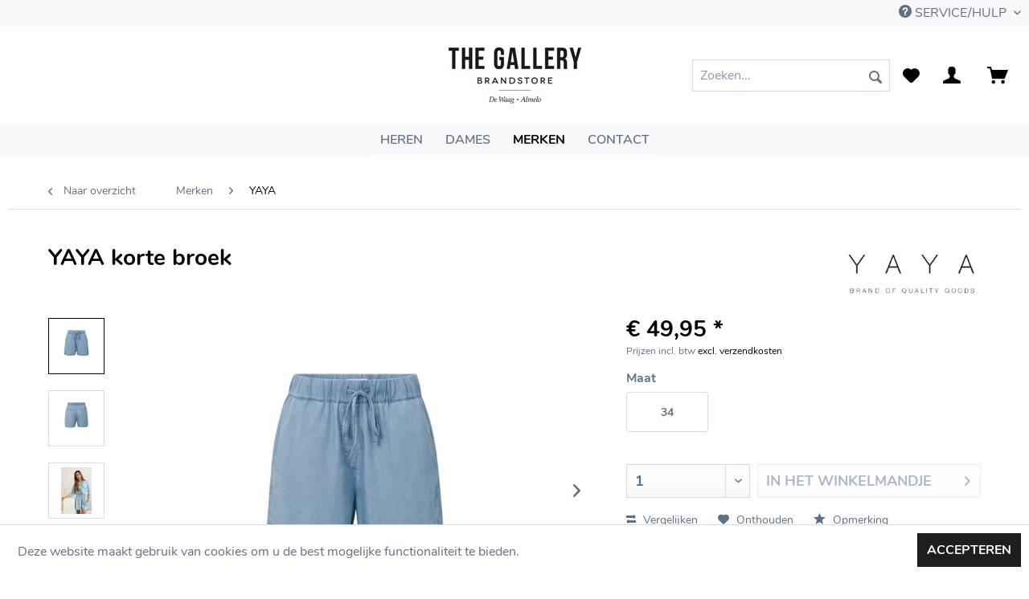

--- FILE ---
content_type: text/html; charset=UTF-8
request_url: https://www.thegallerybrandstore.nl/merken/yaya/15696/yaya-korte-broek
body_size: 11403
content:
<!DOCTYPE html> <html class="no-js" lang="nl-NL" itemscope="itemscope" itemtype="https://schema.org/WebPage"> <head> <meta charset="utf-8"><script>window.dataLayer = window.dataLayer || [];</script><script>window.dataLayer.push({"ecommerce":{"detail":{"actionField":{"list":"YAYA"},"products":[{"name":"YAYA korte broek","id":"010415560106","price":"49.95","brand":"yaya","category":"YAYA","variant":""}]},"currencyCode":"EUR"},"google_tag_params":{"ecomm_pagetype":"product","ecomm_prodid":"010415560106"}});</script><!-- WbmTagManager -->
<script>
var googleTagManagerFunction = function(w,d,s,l,i) {
    w[l]=w[l]||[];
    w[l].push({'gtm.start':new Date().getTime(),event:'gtm.js'});
    var f=d.getElementsByTagName(s)[0],j=d.createElement(s),dl=l!='dataLayer'?'&l='+l:'';
    j.async=true;
    j.src='https://www.googletagmanager.com/gtm.js?id='+i+dl+'';
    f.parentNode.insertBefore(j,f);
};

setTimeout(() => {
    googleTagManagerFunction(window,document,'script','dataLayer','GTM-WHBSK5F');
}, 3000);
</script>
<!-- End WbmTagManager --> <meta name="author" content="" /> <meta name="robots" content="index,follow" /> <meta name="revisit-after" content="15 days" /> <meta name="keywords" content="een, met, Wijde, onze, 100%, van, gemaakt, look, complete, voor, blouse, matchende, zakken, combineer, cambray, en, trekkoord, taille, elastieken, ontworpen" /> <meta name="description" content="Wijde cambray short die is ontworpen met een elastieken taille, trekkoord en zakken, combineer met onze matchende blouse voor een complete look, gema…" /> <meta property="og:type" content="product" /> <meta property="og:site_name" content="thegallerybrandstore.nl" /> <meta property="og:url" content="https://www.thegallerybrandstore.nl/merken/yaya/15696/yaya-korte-broek" /> <meta property="og:title" content="YAYA korte broek" /> <meta property="og:description" content="Wijde cambray short die is ontworpen met een elastieken taille, trekkoord en zakken, combineer met onze matchende blouse voor een complete look,…" /> <meta property="og:image" content="https://www.thegallerybrandstore.nl/media/image/A1vRqkHeLU6DWcG.jpg" /> <meta property="product:brand" content="yaya" /> <meta property="product:price" content="49.95" /> <meta property="product:product_link" content="https://www.thegallerybrandstore.nl/merken/yaya/15696/yaya-korte-broek" /> <meta name="twitter:card" content="product" /> <meta name="twitter:site" content="thegallerybrandstore.nl" /> <meta name="twitter:title" content="YAYA korte broek" /> <meta name="twitter:description" content="Wijde cambray short die is ontworpen met een elastieken taille, trekkoord en zakken, combineer met onze matchende blouse voor een complete look,…" /> <meta name="twitter:image" content="https://www.thegallerybrandstore.nl/media/image/A1vRqkHeLU6DWcG.jpg" /> <meta itemprop="copyrightHolder" content="thegallerybrandstore.nl" /> <meta itemprop="copyrightYear" content="2019" /> <meta itemprop="isFamilyFriendly" content="True" /> <meta itemprop="image" content="https://www.thegallerybrandstore.nl/media/image/logo-the-gallery-brandstore.jpg" /> <meta name="viewport" content="width=device-width, initial-scale=1.0"> <meta name="mobile-web-app-capable" content="yes"> <meta name="apple-mobile-web-app-title" content="thegallerybrandstore.nl"> <meta name="apple-mobile-web-app-capable" content="yes"> <meta name="apple-mobile-web-app-status-bar-style" content="default"> <link rel="apple-touch-icon-precomposed" href="/themes/Frontend/Responsive/frontend/_public/src/img/apple-touch-icon-precomposed.png"> <link rel="shortcut icon" href="https://www.thegallerybrandstore.nl/media/image/favicon-galleryalmelo.png"> <meta name="msapplication-navbutton-color" content="#000000" /> <meta name="application-name" content="thegallerybrandstore.nl" /> <meta name="msapplication-starturl" content="https://www.thegallerybrandstore.nl/" /> <meta name="msapplication-window" content="width=1024;height=768" /> <meta name="msapplication-TileImage" content="/themes/Frontend/Responsive/frontend/_public/src/img/win-tile-image.png"> <meta name="msapplication-TileColor" content="#000000"> <meta name="theme-color" content="#000000" /> <link rel="canonical" href="https://www.thegallerybrandstore.nl/merken/yaya/15696/yaya-korte-broek" /> <title itemprop="name">YAYA 01-321018-404 | thegallerybrandstore.nl</title> <link href="/web/cache/1663832925_4a2a425439a15bbf1f23ef84069c6a2e.css" media="all" rel="stylesheet" type="text/css" /> <style> .product--box .product--badges .badge--discount { display: none; } </style> <meta name="google-site-verification" content="1SBoM2tfjOb5w-ur6K_jy6otOLt19dJA2yGBc4cddzo" /> </head> <body class="is--ctl-detail is--act-index" ><!-- WbmTagManager (noscript) -->
<noscript><iframe src="https://www.googletagmanager.com/ns.html?id=GTM-WHBSK5F"
            height="0" width="0" style="display:none;visibility:hidden"></iframe></noscript>
<!-- End WbmTagManager (noscript) --> <div class="page-wrap"> <noscript class="noscript-main"> <div class="alert is--warning"> <div class="alert--icon"> <i class="icon--element icon--warning"></i> </div> <div class="alert--content"> Om thegallerybrandstore.nl in zijn geheel goed te kunnen gebruiken, raden wij aan om Javascript in uw browser te activeren. </div> </div> </noscript> <header class="header-main"> <div class="top-bar"> <div class="container block-group"> <nav class="top-bar--navigation block" role="menubar">   <div class="navigation--entry entry--compare is--hidden" role="menuitem" aria-haspopup="true" data-drop-down-menu="true">   </div> <div class="navigation--entry entry--service has--drop-down" role="menuitem" aria-haspopup="true" data-drop-down-menu="true"> <i class="icon--service"></i> Service/hulp <ul class="service--list is--rounded" role="menu"> <li class="service--entry" role="menuitem"> <a class="service--link" href="https://www.thegallerybrandstore.nl/stel-uw-vraag" title="Contact" target="_parent"> Contact </a> </li> <li class="service--entry" role="menuitem"> <a class="service--link" href="https://www.thegallerybrandstore.nl/verzenden" title="Verzenden" > Verzenden </a> </li> <li class="service--entry" role="menuitem"> <a class="service--link" href="https://www.thegallerybrandstore.nl/retourneren" title="Retourneren" > Retourneren </a> </li> </ul> </div> </nav> </div> </div> <div class="container header--navigation"> <div class="logo-main block-group" role="banner"> <div class="logo--shop block"> <a class="logo--link" href="https://www.thegallerybrandstore.nl/" title="thegallerybrandstore.nl - Naar de startpagina gaan"> <picture> <source srcset="https://www.thegallerybrandstore.nl/media/image/logo-the-gallery-brandstore.jpg" media="(min-width: 78.75em)"> <source srcset="https://www.thegallerybrandstore.nl/media/image/logo-the-gallery-brandstore.jpg" media="(min-width: 64em)"> <source srcset="https://www.thegallerybrandstore.nl/media/image/logo-the-gallery-brandstore.jpg" media="(min-width: 48em)"> <img srcset="https://www.thegallerybrandstore.nl/media/image/logo-the-gallery-brandstore.jpg" alt="thegallerybrandstore.nl - Naar de startpagina gaan" /> </picture> </a> </div> </div> <nav class="shop--navigation block-group"> <ul class="navigation--list block-group" role="menubar"> <li class="navigation--entry entry--menu-left" role="menuitem"> <a class="entry--link entry--trigger btn is--icon-left" href="#offcanvas--left" data-offcanvas="true" data-offCanvasSelector=".sidebar-main"> <i class="icon--menu"></i> Menu </a> </li> <li class="navigation--entry entry--search" role="menuitem" data-search="true" aria-haspopup="true"> <a class="btn entry--link entry--trigger" href="#show-hide--search" title="Toon / zoekopdracht sluiten"> <i class="icon--search"></i> <span class="search--display">Zoeken</span> </a> <form action="/search" method="get" class="main-search--form"> <input type="search" name="sSearch" aria-label="Zoeken..." class="main-search--field" autocomplete="off" autocapitalize="off" placeholder="Zoeken..." maxlength="30" /> <button type="submit" class="main-search--button" aria-label="Zoeken"> <i class="icon--search"></i> <span class="main-search--text">Zoeken</span> </button> <div class="form--ajax-loader">&nbsp;</div> </form> <div class="main-search--results"></div> </li>  <li class="navigation--entry entry--notepad" role="menuitem"> <a href="https://www.thegallerybrandstore.nl/note" title="Verlanglijstje" class="btn is--link"> <i class="icon--heart"></i> </a> </li> <li class="navigation--entry entry--account with-slt" role="menuitem" data-offcanvas="true" data-offCanvasSelector=".account--dropdown-navigation"> <a href="https://www.thegallerybrandstore.nl/account" title="Mijn account" class="btn is--link is--icon-left entry--link account--link"> <i class="icon--account"></i> </a> <div class="account--dropdown-navigation"> <div class="navigation--smartphone"> <div class="entry--close-off-canvas"> <a href="#close-account-menu" class="account--close-off-canvas" title="Menu sluiten"> Menu sluiten <i class="icon--arrow-right"></i> </a> </div> </div> <div class="account--menu is--rounded is--personalized"> <span class="navigation--headline"> Mijn account </span> <div class="account--menu-container"> <ul class="sidebar--navigation navigation--list is--level0 show--active-items"> <li class="navigation--entry"> <span class="navigation--signin"> <a href="https://www.thegallerybrandstore.nl/account#hide-registration" class="blocked--link btn is--primary navigation--signin-btn" data-collapseTarget="#registration" data-action="close"> Inloggen </a> <span class="navigation--register"> of <a href="https://www.thegallerybrandstore.nl/account#show-registration" class="blocked--link" data-collapseTarget="#registration" data-action="open"> registreren </a> </span> </span> </li> <li class="navigation--entry"> <a href="https://www.thegallerybrandstore.nl/account" title="Mijn account" class="navigation--link"> Mijn account </a> </li> <li class="navigation--entry"> <a href="https://www.thegallerybrandstore.nl/account/profile" title="Profiel" class="navigation--link" rel="nofollow"> Profiel </a> </li> <li class="navigation--entry"> <a href="https://www.thegallerybrandstore.nl/address/index/sidebar/" title="Adressen" class="navigation--link" rel="nofollow"> Adressen </a> </li> <li class="navigation--entry"> <a href="https://www.thegallerybrandstore.nl/account/payment" title="Betaalwijze wijzigen" class="navigation--link" rel="nofollow"> Betaalwijze wijzigen </a> </li> <li class="navigation--entry"> <a href="https://www.thegallerybrandstore.nl/account/orders" title="Mijn bestellingen" class="navigation--link" rel="nofollow"> Mijn bestellingen </a> </li> <li class="navigation--entry"> <a href="https://www.thegallerybrandstore.nl/account/downloads" title="Mijn directe downloads" class="navigation--link" rel="nofollow"> Mijn directe downloads </a> </li> <li class="navigation--entry"> <a href="https://www.thegallerybrandstore.nl/note" title="Verlanglijst" class="navigation--link" rel="nofollow"> Verlanglijst </a> </li> </ul> </div> </div> </div> </li> <li class="navigation--entry entry--cart" role="menuitem"> <a class="btn is--link is--icon-left cart--link" href="https://www.thegallerybrandstore.nl/checkout/cart" title="Winkelmandje"> <span class="cart--display"> Winkelmandje </span> <span class="badge is--primary is--minimal cart--quantity is--hidden">0</span> <i class="icon--basket"></i> </a> <div class="ajax-loader">&nbsp;</div> </li>  </ul> </nav> <div class="container--ajax-cart" data-collapse-cart="true" data-displayMode="offcanvas"></div> </div> </header> <nav class="navigation-main"> <div class="container" data-menu-scroller="true" data-listSelector=".navigation--list.container" data-viewPortSelector=".navigation--list-wrapper"> <div class="navigation--list-wrapper"> <ul class="navigation--list is-loading container js-navigation-list" role="menubar" itemscope="itemscope" itemtype="http://schema.org/SiteNavigationElement"> <li class="navigation--entry is-loading" role="menuitem"><a class="navigation--link js-navigation-link" href="https://www.thegallerybrandstore.nl/heren/" title="Heren" itemprop="url"><span itemprop="name">Heren</span></a></li><li class="navigation--entry is-loading" role="menuitem"><a class="navigation--link js-navigation-link" href="https://www.thegallerybrandstore.nl/dames/" title="Dames" itemprop="url"><span itemprop="name">Dames</span></a></li><li class="navigation--entry is-loading is--active" role="menuitem"><a class="navigation--link js-navigation-link is--active" href="https://www.thegallerybrandstore.nl/merken/" title="Merken" itemprop="url"><span itemprop="name">Merken</span></a></li><li class="navigation--entry is-loading" role="menuitem"><a class="navigation--link js-navigation-link" href="https://www.thegallerybrandstore.nl/contact/" title="Contact" itemprop="url"><span itemprop="name">Contact</span></a></li> </ul> </div> <div class="advanced-menu" data-advanced-menu="true" data-hoverDelay="250"> <div class="menu--container"> <div class="content--wrapper has--content has--teaser"> <ul class="menu--list menu--level-0 columns--2" style="width: 50%;"> <li class="menu--list-item item--level-0" style="width: 100%"> <a href="https://www.thegallerybrandstore.nl/heren/jassen/" class="menu--list-item-link" title="Jassen">Jassen</a> </li> <li class="menu--list-item item--level-0" style="width: 100%"> <a href="https://www.thegallerybrandstore.nl/heren/colberts/" class="menu--list-item-link" title="Colberts">Colberts</a> </li> <li class="menu--list-item item--level-0" style="width: 100%"> <a href="https://www.thegallerybrandstore.nl/heren/gilets/" class="menu--list-item-link" title="Gilets">Gilets</a> </li> <li class="menu--list-item item--level-0" style="width: 100%"> <a href="https://www.thegallerybrandstore.nl/heren/broeken/" class="menu--list-item-link" title="Broeken">Broeken</a> </li> <li class="menu--list-item item--level-0" style="width: 100%"> <a href="https://www.thegallerybrandstore.nl/heren/jeans/" class="menu--list-item-link" title="Jeans">Jeans</a> </li> <li class="menu--list-item item--level-0" style="width: 100%"> <a href="https://www.thegallerybrandstore.nl/heren/truien-vesten/" class="menu--list-item-link" title="Truien &amp; vesten">Truien & vesten</a> </li> <li class="menu--list-item item--level-0" style="width: 100%"> <a href="https://www.thegallerybrandstore.nl/heren/overhemden/" class="menu--list-item-link" title="Overhemden">Overhemden</a> </li> <li class="menu--list-item item--level-0" style="width: 100%"> <a href="https://www.thegallerybrandstore.nl/heren/polo-s/" class="menu--list-item-link" title="Polo&#039;s">Polo's</a> </li> <li class="menu--list-item item--level-0" style="width: 100%"> <a href="https://www.thegallerybrandstore.nl/heren/t-shirts/" class="menu--list-item-link" title="T-shirts">T-shirts</a> </li> <li class="menu--list-item item--level-0" style="width: 100%"> <a href="https://www.thegallerybrandstore.nl/heren/korte-broeken/" class="menu--list-item-link" title="Korte broeken">Korte broeken</a> </li> <li class="menu--list-item item--level-0" style="width: 100%"> <a href="https://www.thegallerybrandstore.nl/heren/zwembroeken/" class="menu--list-item-link" title="Zwembroeken">Zwembroeken</a> </li> <li class="menu--list-item item--level-0" style="width: 100%"> <a href="https://www.thegallerybrandstore.nl/heren/accessoires/" class="menu--list-item-link" title="Accessoires">Accessoires</a> </li> <li class="menu--list-item item--level-0" style="width: 100%"> <a href="https://www.thegallerybrandstore.nl/heren/schoenen/" class="menu--list-item-link" title="Schoenen">Schoenen</a> </li> <li class="menu--list-item item--level-0" style="width: 100%"> <a href="https://www.thegallerybrandstore.nl/heren/ondergoed/" class="menu--list-item-link" title="Ondergoed">Ondergoed</a> </li> </ul> <div class="menu--delimiter" style="right: 50%;"></div> <div class="menu--teaser" style="width: 50%;"> <div class="teaser--headline">Herenkleding kopen bij The Gallery Brandstore in Almelo</div> </div> </div> </div> <div class="menu--container"> <div class="content--wrapper has--content has--teaser"> <ul class="menu--list menu--level-0 columns--2" style="width: 50%;"> <li class="menu--list-item item--level-0" style="width: 100%"> <a href="https://www.thegallerybrandstore.nl/dames/jumpsuit/" class="menu--list-item-link" title="Jumpsuit">Jumpsuit</a> </li> <li class="menu--list-item item--level-0" style="width: 100%"> <a href="https://www.thegallerybrandstore.nl/dames/gilet/" class="menu--list-item-link" title="Gilet">Gilet</a> </li> <li class="menu--list-item item--level-0" style="width: 100%"> <a href="https://www.thegallerybrandstore.nl/dames/blazers/" class="menu--list-item-link" title="Blazers">Blazers</a> </li> <li class="menu--list-item item--level-0" style="width: 100%"> <a href="https://www.thegallerybrandstore.nl/dames/blouses-en-tunieken/" class="menu--list-item-link" title="Blouses en tunieken">Blouses en tunieken</a> </li> <li class="menu--list-item item--level-0" style="width: 100%"> <a href="https://www.thegallerybrandstore.nl/dames/t-shirts-en-tops/" class="menu--list-item-link" title="T-shirts en tops">T-shirts en tops</a> </li> <li class="menu--list-item item--level-0" style="width: 100%"> <a href="https://www.thegallerybrandstore.nl/dames/truien-en-vesten/" class="menu--list-item-link" title="Truien en vesten">Truien en vesten</a> </li> <li class="menu--list-item item--level-0" style="width: 100%"> <a href="https://www.thegallerybrandstore.nl/dames/broeken/" class="menu--list-item-link" title="Broeken">Broeken</a> </li> <li class="menu--list-item item--level-0" style="width: 100%"> <a href="https://www.thegallerybrandstore.nl/dames/korte-broeken/" class="menu--list-item-link" title="Korte broeken">Korte broeken</a> </li> <li class="menu--list-item item--level-0" style="width: 100%"> <a href="https://www.thegallerybrandstore.nl/dames/rokken/" class="menu--list-item-link" title="Rokken">Rokken</a> </li> <li class="menu--list-item item--level-0" style="width: 100%"> <a href="https://www.thegallerybrandstore.nl/dames/jassen/" class="menu--list-item-link" title="Jassen">Jassen</a> </li> <li class="menu--list-item item--level-0" style="width: 100%"> <a href="https://www.thegallerybrandstore.nl/dames/jeans/" class="menu--list-item-link" title="Jeans">Jeans</a> </li> <li class="menu--list-item item--level-0" style="width: 100%"> <a href="https://www.thegallerybrandstore.nl/dames/jurken/" class="menu--list-item-link" title="Jurken">Jurken</a> </li> <li class="menu--list-item item--level-0" style="width: 100%"> <a href="https://www.thegallerybrandstore.nl/dames/schoenen/" class="menu--list-item-link" title="Schoenen">Schoenen</a> </li> <li class="menu--list-item item--level-0" style="width: 100%"> <a href="https://www.thegallerybrandstore.nl/dames/accessoires/" class="menu--list-item-link" title="Accessoires">Accessoires</a> </li> </ul> <div class="menu--delimiter" style="right: 50%;"></div> <div class="menu--teaser" style="width: 50%;"> <div class="teaser--headline">Dameskleding kopen bij The Gallery Brandstore in Almelo</div> </div> </div> </div> <div class="menu--container"> <div class="content--wrapper has--content has--teaser"> <ul class="menu--list menu--level-0 columns--2" style="width: 50%;"> <li class="menu--list-item item--level-0" style="width: 100%"> <a href="https://www.thegallerybrandstore.nl/merken/neo-noir/" class="menu--list-item-link" title="Neo Noir">Neo Noir</a> </li> <li class="menu--list-item item--level-0" style="width: 100%"> <a href="https://www.thegallerybrandstore.nl/merken/by-bar/" class="menu--list-item-link" title="By-bar">By-bar</a> </li> <li class="menu--list-item item--level-0" style="width: 100%"> <a href="https://www.thegallerybrandstore.nl/merken/rino-pelle/" class="menu--list-item-link" title="Rino &amp; Pelle">Rino & Pelle</a> </li> <li class="menu--list-item item--level-0" style="width: 100%"> <a href="https://www.thegallerybrandstore.nl/merken/aaiko/" class="menu--list-item-link" title="Aaiko">Aaiko</a> </li> <li class="menu--list-item item--level-0" style="width: 100%"> <a href="https://www.thegallerybrandstore.nl/merken/airforce/" class="menu--list-item-link" title="Airforce">Airforce</a> </li> <li class="menu--list-item item--level-0" style="width: 100%"> <a href="https://www.thegallerybrandstore.nl/merken/butcher-of-blue/" class="menu--list-item-link" title="Butcher of Blue">Butcher of Blue</a> </li> <li class="menu--list-item item--level-0" style="width: 100%"> <a href="https://www.thegallerybrandstore.nl/merken/calvin-klein/" class="menu--list-item-link" title="Calvin Klein">Calvin Klein</a> </li> <li class="menu--list-item item--level-0" style="width: 100%"> <a href="https://www.thegallerybrandstore.nl/merken/co-couture/" class="menu--list-item-link" title="Co`Couture">Co`Couture</a> </li> <li class="menu--list-item item--level-0" style="width: 100%"> <a href="https://www.thegallerybrandstore.nl/merken/copenhagen-muse/" class="menu--list-item-link" title="Copenhagen Muse">Copenhagen Muse</a> </li> <li class="menu--list-item item--level-0" style="width: 100%"> <a href="https://www.thegallerybrandstore.nl/merken/denham/" class="menu--list-item-link" title="Denham">Denham</a> </li> <li class="menu--list-item item--level-0" style="width: 100%"> <a href="https://www.thegallerybrandstore.nl/merken/freebird/" class="menu--list-item-link" title="Freebird">Freebird</a> </li> <li class="menu--list-item item--level-0" style="width: 100%"> <a href="https://www.thegallerybrandstore.nl/merken/genti/" class="menu--list-item-link" title="Genti">Genti</a> </li> <li class="menu--list-item item--level-0" style="width: 100%"> <a href="https://www.thegallerybrandstore.nl/merken/harper-yve/" class="menu--list-item-link" title="Harper &amp; Yve">Harper & Yve</a> </li> <li class="menu--list-item item--level-0" style="width: 100%"> <a href="https://www.thegallerybrandstore.nl/merken/hugo-boss/" class="menu--list-item-link" title="Hugo Boss">Hugo Boss</a> </li> <li class="menu--list-item item--level-0" style="width: 100%"> <a href="https://www.thegallerybrandstore.nl/merken/lacoste/" class="menu--list-item-link" title="Lacoste">Lacoste</a> </li> <li class="menu--list-item item--level-0" style="width: 100%"> <a href="https://www.thegallerybrandstore.nl/merken/nukus/" class="menu--list-item-link" title="Nukus">Nukus</a> </li> <li class="menu--list-item item--level-0" style="width: 100%"> <a href="https://www.thegallerybrandstore.nl/merken/profuomo/" class="menu--list-item-link" title="Profuomo">Profuomo</a> </li> <li class="menu--list-item item--level-0" style="width: 100%"> <a href="https://www.thegallerybrandstore.nl/merken/plain/" class="menu--list-item-link" title="Plain">Plain</a> </li> <li class="menu--list-item item--level-0" style="width: 100%"> <a href="https://www.thegallerybrandstore.nl/merken/reset/" class="menu--list-item-link" title="Reset">Reset</a> </li> <li class="menu--list-item item--level-0" style="width: 100%"> <a href="https://www.thegallerybrandstore.nl/merken/replay/" class="menu--list-item-link" title="Replay">Replay</a> </li> <li class="menu--list-item item--level-0" style="width: 100%"> <a href="https://www.thegallerybrandstore.nl/merken/secrid/" class="menu--list-item-link" title="Secrid">Secrid</a> </li> <li class="menu--list-item item--level-0" style="width: 100%"> <a href="https://www.thegallerybrandstore.nl/merken/seven-dials/" class="menu--list-item-link" title="Seven Dials">Seven Dials</a> </li> <li class="menu--list-item item--level-0" style="width: 100%"> <a href="https://www.thegallerybrandstore.nl/merken/studio-amaya/" class="menu--list-item-link" title="Studio Amaya">Studio Amaya</a> </li> <li class="menu--list-item item--level-0" style="width: 100%"> <a href="https://www.thegallerybrandstore.nl/merken/sisterspoint/" class="menu--list-item-link" title="Sisterspoint">Sisterspoint</a> </li> <li class="menu--list-item item--level-0" style="width: 100%"> <a href="https://www.thegallerybrandstore.nl/merken/tommy-hilfiger/" class="menu--list-item-link" title="Tommy Hilfiger">Tommy Hilfiger</a> </li> <li class="menu--list-item item--level-0" style="width: 100%"> <a href="https://www.thegallerybrandstore.nl/merken/woolrich/" class="menu--list-item-link" title="Woolrich">Woolrich</a> </li> <li class="menu--list-item item--level-0" style="width: 100%"> <a href="https://www.thegallerybrandstore.nl/merken/yaya/" class="menu--list-item-link" title="YAYA">YAYA</a> </li> </ul> <div class="menu--delimiter" style="right: 50%;"></div> <div class="menu--teaser" style="width: 50%;"> <div class="teaser--headline">De mooiste merkkleding in Almelo bij The Gallery Brandstore</div> <div class="teaser--text"> Bij ons zijn de mooiste merkkleding beschikbaar, denk aan merken zoals: Aaiko, Hugo Boss, Lacoste, Lyle &amp; Scott, Replay, Tommy Hilfiger enzovoorts. Voor de meest hippe kleding in Almelo ben je bij ons aan het juiste adres. The Gallery... <a class="teaser--text-link" href="https://www.thegallerybrandstore.nl/merken/" aria-label="lees meer" title="lees meer"> lees meer </a> </div> </div> </div> </div> <div class="menu--container"> </div> </div> </div> </nav> <section class="content-main container block-group"> <nav class="content--breadcrumb block"> <a class="breadcrumb--button breadcrumb--link" href="https://www.thegallerybrandstore.nl/merken/yaya/" title="Naar overzicht"> <i class="icon--arrow-left"></i> <span class="breadcrumb--title">Naar overzicht</span> </a> <ul class="breadcrumb--list" role="menu" itemscope itemtype="https://schema.org/BreadcrumbList"> <li role="menuitem" class="breadcrumb--entry" itemprop="itemListElement" itemscope itemtype="https://schema.org/ListItem"> <a class="breadcrumb--link" href="https://www.thegallerybrandstore.nl/merken/" title="Merken" itemprop="item"> <link itemprop="url" href="https://www.thegallerybrandstore.nl/merken/" /> <span class="breadcrumb--title" itemprop="name">Merken</span> </a> <meta itemprop="position" content="0" /> </li> <li role="none" class="breadcrumb--separator"> <i class="icon--arrow-right"></i> </li> <li role="menuitem" class="breadcrumb--entry is--active" itemprop="itemListElement" itemscope itemtype="https://schema.org/ListItem"> <a class="breadcrumb--link" href="https://www.thegallerybrandstore.nl/merken/yaya/" title="YAYA" itemprop="item"> <link itemprop="url" href="https://www.thegallerybrandstore.nl/merken/yaya/" /> <span class="breadcrumb--title" itemprop="name">YAYA</span> </a> <meta itemprop="position" content="1" /> </li> </ul> </nav> <nav class="product--navigation"> <a href="#" class="navigation--link link--prev"> <div class="link--prev-button"> <span class="link--prev-inner">Vorige</span> </div> <div class="image--wrapper"> <div class="image--container"></div> </div> </a> <a href="#" class="navigation--link link--next"> <div class="link--next-button"> <span class="link--next-inner">Volgende</span> </div> <div class="image--wrapper"> <div class="image--container"></div> </div> </a> </nav> <div class="content-main--inner"> <aside class="sidebar-main off-canvas"> <div class="navigation--smartphone"> <ul class="navigation--list "> <li class="navigation--entry entry--close-off-canvas"> <a href="#close-categories-menu" title="Menu sluiten" class="navigation--link"> Menu sluiten <i class="icon--arrow-right"></i> </a> </li> </ul> <div class="mobile--switches">   </div> </div> <div class="sidebar--categories-wrapper" data-subcategory-nav="true" data-mainCategoryId="6" data-categoryId="60" data-fetchUrl="/widgets/listing/getCategory/categoryId/60"> <div class="categories--headline navigation--headline"> Categorieën </div> <div class="sidebar--categories-navigation"> <ul class="sidebar--navigation categories--navigation navigation--list is--drop-down is--level0 is--rounded" role="menu"> <li class="navigation--entry has--sub-children" role="menuitem"> <a class="navigation--link link--go-forward" href="https://www.thegallerybrandstore.nl/heren/" data-categoryId="13" data-fetchUrl="/widgets/listing/getCategory/categoryId/13" title="Heren" > Heren <span class="is--icon-right"> <i class="icon--arrow-right"></i> </span> </a> </li> <li class="navigation--entry has--sub-children" role="menuitem"> <a class="navigation--link link--go-forward" href="https://www.thegallerybrandstore.nl/dames/" data-categoryId="14" data-fetchUrl="/widgets/listing/getCategory/categoryId/14" title="Dames" > Dames <span class="is--icon-right"> <i class="icon--arrow-right"></i> </span> </a> </li> <li class="navigation--entry is--active has--sub-categories has--sub-children" role="menuitem"> <a class="navigation--link is--active has--sub-categories link--go-forward" href="https://www.thegallerybrandstore.nl/merken/" data-categoryId="15" data-fetchUrl="/widgets/listing/getCategory/categoryId/15" title="Merken" > Merken <span class="is--icon-right"> <i class="icon--arrow-right"></i> </span> </a> <ul class="sidebar--navigation categories--navigation navigation--list is--level1 is--rounded" role="menu"> <li class="navigation--entry" role="menuitem"> <a class="navigation--link" href="https://www.thegallerybrandstore.nl/merken/neo-noir/" data-categoryId="215" data-fetchUrl="/widgets/listing/getCategory/categoryId/215" title="Neo Noir" > Neo Noir </a> </li> <li class="navigation--entry" role="menuitem"> <a class="navigation--link" href="https://www.thegallerybrandstore.nl/merken/by-bar/" data-categoryId="216" data-fetchUrl="/widgets/listing/getCategory/categoryId/216" title="By-bar" > By-bar </a> </li> <li class="navigation--entry" role="menuitem"> <a class="navigation--link" href="https://www.thegallerybrandstore.nl/merken/rino-pelle/" data-categoryId="219" data-fetchUrl="/widgets/listing/getCategory/categoryId/219" title="Rino &amp; Pelle" > Rino & Pelle </a> </li> <li class="navigation--entry" role="menuitem"> <a class="navigation--link" href="https://www.thegallerybrandstore.nl/merken/aaiko/" data-categoryId="220" data-fetchUrl="/widgets/listing/getCategory/categoryId/220" title="Aaiko" > Aaiko </a> </li> <li class="navigation--entry" role="menuitem"> <a class="navigation--link" href="https://www.thegallerybrandstore.nl/merken/airforce/" data-categoryId="155" data-fetchUrl="/widgets/listing/getCategory/categoryId/155" title="Airforce" > Airforce </a> </li> <li class="navigation--entry" role="menuitem"> <a class="navigation--link" href="https://www.thegallerybrandstore.nl/merken/butcher-of-blue/" data-categoryId="198" data-fetchUrl="/widgets/listing/getCategory/categoryId/198" title="Butcher of Blue" > Butcher of Blue </a> </li> <li class="navigation--entry" role="menuitem"> <a class="navigation--link" href="https://www.thegallerybrandstore.nl/merken/calvin-klein/" data-categoryId="179" data-fetchUrl="/widgets/listing/getCategory/categoryId/179" title="Calvin Klein" > Calvin Klein </a> </li> <li class="navigation--entry" role="menuitem"> <a class="navigation--link" href="https://www.thegallerybrandstore.nl/merken/co-couture/" data-categoryId="187" data-fetchUrl="/widgets/listing/getCategory/categoryId/187" title="Co`Couture" > Co`Couture </a> </li> <li class="navigation--entry" role="menuitem"> <a class="navigation--link" href="https://www.thegallerybrandstore.nl/merken/copenhagen-muse/" data-categoryId="208" data-fetchUrl="/widgets/listing/getCategory/categoryId/208" title="Copenhagen Muse" > Copenhagen Muse </a> </li> <li class="navigation--entry" role="menuitem"> <a class="navigation--link" href="https://www.thegallerybrandstore.nl/merken/denham/" data-categoryId="127" data-fetchUrl="/widgets/listing/getCategory/categoryId/127" title="Denham" > Denham </a> </li> <li class="navigation--entry" role="menuitem"> <a class="navigation--link" href="https://www.thegallerybrandstore.nl/merken/freebird/" data-categoryId="62" data-fetchUrl="/widgets/listing/getCategory/categoryId/62" title="Freebird" > Freebird </a> </li> <li class="navigation--entry" role="menuitem"> <a class="navigation--link" href="https://www.thegallerybrandstore.nl/merken/genti/" data-categoryId="212" data-fetchUrl="/widgets/listing/getCategory/categoryId/212" title="Genti" > Genti </a> </li> <li class="navigation--entry" role="menuitem"> <a class="navigation--link" href="https://www.thegallerybrandstore.nl/merken/harper-yve/" data-categoryId="138" data-fetchUrl="/widgets/listing/getCategory/categoryId/138" title="Harper &amp; Yve" > Harper & Yve </a> </li> <li class="navigation--entry" role="menuitem"> <a class="navigation--link" href="https://www.thegallerybrandstore.nl/merken/hugo-boss/" data-categoryId="91" data-fetchUrl="/widgets/listing/getCategory/categoryId/91" title="Hugo Boss" > Hugo Boss </a> </li> <li class="navigation--entry" role="menuitem"> <a class="navigation--link" href="https://www.thegallerybrandstore.nl/merken/lacoste/" data-categoryId="97" data-fetchUrl="/widgets/listing/getCategory/categoryId/97" title="Lacoste" > Lacoste </a> </li> <li class="navigation--entry" role="menuitem"> <a class="navigation--link" href="https://www.thegallerybrandstore.nl/merken/nukus/" data-categoryId="173" data-fetchUrl="/widgets/listing/getCategory/categoryId/173" title="Nukus" > Nukus </a> </li> <li class="navigation--entry" role="menuitem"> <a class="navigation--link" href="https://www.thegallerybrandstore.nl/merken/profuomo/" data-categoryId="197" data-fetchUrl="/widgets/listing/getCategory/categoryId/197" title="Profuomo" > Profuomo </a> </li> <li class="navigation--entry" role="menuitem"> <a class="navigation--link" href="https://www.thegallerybrandstore.nl/merken/plain/" data-categoryId="104" data-fetchUrl="/widgets/listing/getCategory/categoryId/104" title="Plain" > Plain </a> </li> <li class="navigation--entry" role="menuitem"> <a class="navigation--link" href="https://www.thegallerybrandstore.nl/merken/reset/" data-categoryId="83" data-fetchUrl="/widgets/listing/getCategory/categoryId/83" title="Reset" > Reset </a> </li> <li class="navigation--entry" role="menuitem"> <a class="navigation--link" href="https://www.thegallerybrandstore.nl/merken/replay/" data-categoryId="130" data-fetchUrl="/widgets/listing/getCategory/categoryId/130" title="Replay" > Replay </a> </li> <li class="navigation--entry" role="menuitem"> <a class="navigation--link" href="https://www.thegallerybrandstore.nl/merken/secrid/" data-categoryId="112" data-fetchUrl="/widgets/listing/getCategory/categoryId/112" title="Secrid" > Secrid </a> </li> <li class="navigation--entry" role="menuitem"> <a class="navigation--link" href="https://www.thegallerybrandstore.nl/merken/seven-dials/" data-categoryId="131" data-fetchUrl="/widgets/listing/getCategory/categoryId/131" title="Seven Dials" > Seven Dials </a> </li> <li class="navigation--entry" role="menuitem"> <a class="navigation--link" href="https://www.thegallerybrandstore.nl/merken/studio-amaya/" data-categoryId="201" data-fetchUrl="/widgets/listing/getCategory/categoryId/201" title="Studio Amaya" > Studio Amaya </a> </li> <li class="navigation--entry" role="menuitem"> <a class="navigation--link" href="https://www.thegallerybrandstore.nl/merken/sisterspoint/" data-categoryId="124" data-fetchUrl="/widgets/listing/getCategory/categoryId/124" title="Sisterspoint" > Sisterspoint </a> </li> <li class="navigation--entry" role="menuitem"> <a class="navigation--link" href="https://www.thegallerybrandstore.nl/merken/tommy-hilfiger/" data-categoryId="63" data-fetchUrl="/widgets/listing/getCategory/categoryId/63" title="Tommy Hilfiger" > Tommy Hilfiger </a> </li> <li class="navigation--entry" role="menuitem"> <a class="navigation--link" href="https://www.thegallerybrandstore.nl/merken/woolrich/" data-categoryId="114" data-fetchUrl="/widgets/listing/getCategory/categoryId/114" title="Woolrich" > Woolrich </a> </li> <li class="navigation--entry is--active" role="menuitem"> <a class="navigation--link is--active" href="https://www.thegallerybrandstore.nl/merken/yaya/" data-categoryId="60" data-fetchUrl="/widgets/listing/getCategory/categoryId/60" title="YAYA" > YAYA </a> </li> </ul> </li> <li class="navigation--entry" role="menuitem"> <a class="navigation--link" href="https://www.thegallerybrandstore.nl/contact/" data-categoryId="16" data-fetchUrl="/widgets/listing/getCategory/categoryId/16" title="Contact" > Contact </a> </li> </ul> </div> <div class="shop-sites--container is--rounded"> <div class="shop-sites--headline navigation--headline"> Informatie </div> <ul class="shop-sites--navigation sidebar--navigation navigation--list is--drop-down is--level0" role="menu"> <li class="navigation--entry" role="menuitem"> <a class="navigation--link" href="https://www.thegallerybrandstore.nl/stel-uw-vraag" title="Contact" data-categoryId="1" data-fetchUrl="/widgets/listing/getCustomPage/pageId/1" target="_parent"> Contact </a> </li> <li class="navigation--entry" role="menuitem"> <a class="navigation--link" href="https://www.thegallerybrandstore.nl/verzenden" title="Verzenden" data-categoryId="5" data-fetchUrl="/widgets/listing/getCustomPage/pageId/5" > Verzenden </a> </li> <li class="navigation--entry" role="menuitem"> <a class="navigation--link" href="https://www.thegallerybrandstore.nl/retourneren" title="Retourneren" data-categoryId="2" data-fetchUrl="/widgets/listing/getCustomPage/pageId/2" > Retourneren </a> </li> </ul> </div> </div> </aside> <div class="content--wrapper"> <div class="content product--details" itemscope itemtype="https://schema.org/Product" data-product-navigation="/widgets/listing/productNavigation" data-category-id="60" data-main-ordernumber="010415560106" data-ajax-wishlist="true" data-compare-ajax="true" data-ajax-variants-container="true"> <header class="product--header"> <div class="product--info"> <h1 class="product--title" itemprop="name"> YAYA korte broek </h1> <meta itemprop="image" content="https://www.thegallerybrandstore.nl/media/image/A2pGWvNrlo0cbV7.jpg"/> <meta itemprop="image" content="https://www.thegallerybrandstore.nl/media/image/A3FUDh0A9xPrM6w.jpg"/> <meta itemprop="gtin13" content="8719784688503"/> <div class="product--supplier"> <a href="https://www.thegallerybrandstore.nl/yaya/" title="Meer artikelen van " class="product--supplier-link"> <img src="https://www.thegallerybrandstore.nl/media/image/logo-yaya.jpg" alt="yaya"> </a> </div> <div class="product--rating-container"> <a href="#product--publish-comment" class="product--rating-link" rel="nofollow" title="Beoordeling schrijven"> <span class="product--rating"> </span> </a> </div> </div> </header> <div class="product--detail-upper block-group"> <div class="product--image-container image-slider product--image-zoom" data-image-slider="true" data-image-gallery="true" data-maxZoom="0" data-thumbnails=".image--thumbnails" > <div class="image--thumbnails image-slider--thumbnails"> <div class="image-slider--thumbnails-slide"> <a href="https://www.thegallerybrandstore.nl/media/image/A1vRqkHeLU6DWcG.jpg" title="Voorvertoning: YAYA korte broek" class="thumbnail--link is--active"> <img srcset="https://www.thegallerybrandstore.nl/media/image/thumbnail/A1vRqkHeLU6DWcG_200x200.jpg, https://www.thegallerybrandstore.nl/media/image/thumbnail/A1vRqkHeLU6DWcG_200x200@2x.jpg 2x" alt="Voorvertoning: YAYA korte broek" title="Voorvertoning: YAYA korte broek" class="thumbnail--image" /> </a> <a href="https://www.thegallerybrandstore.nl/media/image/A2pGWvNrlo0cbV7.jpg" title="Voorvertoning: YAYA korte broek" class="thumbnail--link"> <img srcset="https://www.thegallerybrandstore.nl/media/image/thumbnail/A2pGWvNrlo0cbV7_200x200.jpg, https://www.thegallerybrandstore.nl/media/image/thumbnail/A2pGWvNrlo0cbV7_200x200@2x.jpg 2x" alt="Voorvertoning: YAYA korte broek" title="Voorvertoning: YAYA korte broek" class="thumbnail--image" /> </a> <a href="https://www.thegallerybrandstore.nl/media/image/A3FUDh0A9xPrM6w.jpg" title="Voorvertoning: YAYA korte broek" class="thumbnail--link"> <img srcset="https://www.thegallerybrandstore.nl/media/image/thumbnail/A3FUDh0A9xPrM6w_200x200.jpg, https://www.thegallerybrandstore.nl/media/image/thumbnail/A3FUDh0A9xPrM6w_200x200@2x.jpg 2x" alt="Voorvertoning: YAYA korte broek" title="Voorvertoning: YAYA korte broek" class="thumbnail--image" /> </a> </div> </div> <div class="image-slider--container"> <div class="image-slider--slide"> <div class="image--box image-slider--item"> <span class="image--element" data-img-large="https://www.thegallerybrandstore.nl/media/image/thumbnail/A1vRqkHeLU6DWcG_1280x1280.jpg" data-img-small="https://www.thegallerybrandstore.nl/media/image/thumbnail/A1vRqkHeLU6DWcG_200x200.jpg" data-img-original="https://www.thegallerybrandstore.nl/media/image/A1vRqkHeLU6DWcG.jpg" data-alt="YAYA korte broek"> <span class="image--media"> <img srcset="https://www.thegallerybrandstore.nl/media/image/thumbnail/A1vRqkHeLU6DWcG_600x600.jpg, https://www.thegallerybrandstore.nl/media/image/thumbnail/A1vRqkHeLU6DWcG_600x600@2x.jpg 2x" src="https://www.thegallerybrandstore.nl/media/image/thumbnail/A1vRqkHeLU6DWcG_600x600.jpg" alt="YAYA korte broek" itemprop="image" /> </span> </span> </div> <div class="image--box image-slider--item"> <span class="image--element" data-img-large="https://www.thegallerybrandstore.nl/media/image/thumbnail/A2pGWvNrlo0cbV7_1280x1280.jpg" data-img-small="https://www.thegallerybrandstore.nl/media/image/thumbnail/A2pGWvNrlo0cbV7_200x200.jpg" data-img-original="https://www.thegallerybrandstore.nl/media/image/A2pGWvNrlo0cbV7.jpg" data-alt="YAYA korte broek"> <span class="image--media"> <img srcset="https://www.thegallerybrandstore.nl/media/image/thumbnail/A2pGWvNrlo0cbV7_600x600.jpg, https://www.thegallerybrandstore.nl/media/image/thumbnail/A2pGWvNrlo0cbV7_600x600@2x.jpg 2x" alt="YAYA korte broek" itemprop="image" /> </span> </span> </div> <div class="image--box image-slider--item"> <span class="image--element" data-img-large="https://www.thegallerybrandstore.nl/media/image/thumbnail/A3FUDh0A9xPrM6w_1280x1280.jpg" data-img-small="https://www.thegallerybrandstore.nl/media/image/thumbnail/A3FUDh0A9xPrM6w_200x200.jpg" data-img-original="https://www.thegallerybrandstore.nl/media/image/A3FUDh0A9xPrM6w.jpg" data-alt="YAYA korte broek"> <span class="image--media"> <img srcset="https://www.thegallerybrandstore.nl/media/image/thumbnail/A3FUDh0A9xPrM6w_600x600.jpg, https://www.thegallerybrandstore.nl/media/image/thumbnail/A3FUDh0A9xPrM6w_600x600@2x.jpg 2x" alt="YAYA korte broek" itemprop="image" /> </span> </span> </div> </div> </div> <div class="image--dots image-slider--dots panel--dot-nav"> <a href="#" class="dot--link">&nbsp;</a> <a href="#" class="dot--link">&nbsp;</a> <a href="#" class="dot--link">&nbsp;</a> </div> </div> <div class="product--buybox block is--wide"> <meta itemprop="brand" content="yaya"/> <div itemprop="offers" itemscope itemtype="https://schema.org/Offer" class="buybox--inner"> <meta itemprop="priceCurrency" content="EUR"/> <span itemprop="priceSpecification" itemscope itemtype="https://schema.org/PriceSpecification"> <meta itemprop="valueAddedTaxIncluded" content="true"/> </span> <meta itemprop="url" content="https://www.thegallerybrandstore.nl/merken/yaya/15696/yaya-korte-broek"/> <div class="product--price price--default"> <span class="price--content content--default"> <meta itemprop="price" content="49.95"> &euro; 49,95 * </span> </div> <p class="product--tax" data-content="" data-modalbox="true" data-targetSelector="a" data-mode="ajax"> Prijzen incl. btw <a title="shipping costs" href="https://www.thegallerybrandstore.nl/privacy-voorwaarden" style="text-decoration:underline">excl. verzendkosten</a> </p> <link itemprop="availability" href="https://schema.org/InStock" /> <div class="product--configurator"> <div class="configurator--variant"> <form method="post" action="https://www.thegallerybrandstore.nl/merken/yaya/15696/yaya-korte-broek?c=60" class="configurator--form"> <div class="variant--group"> <p class="variant--name">Maat</p> <div class="variant--option"> <input type="radio" class="option--input" id="group[1][49]" name="group[1]" value="49" title="34" data-ajax-select-variants="true" /> <label for="group[1][49]" class="option--label"> 34 </label> </div> <div class="variant--option is--hidden"> <input type="radio" class="option--input" id="group[1][10]" name="group[1]" value="10" title="36" data-ajax-select-variants="true" disabled="disabled" /> <label for="group[1][10]" class="option--label is--disabled"> 36 </label> </div> <div class="variant--option is--hidden"> <input type="radio" class="option--input" id="group[1][21]" name="group[1]" value="21" title="38" data-ajax-select-variants="true" disabled="disabled" /> <label for="group[1][21]" class="option--label is--disabled"> 38 </label> </div> <div class="variant--option is--hidden"> <input type="radio" class="option--input" id="group[1][22]" name="group[1]" value="22" title="40" data-ajax-select-variants="true" disabled="disabled" /> <label for="group[1][22]" class="option--label is--disabled"> 40 </label> </div> <div class="variant--option is--hidden"> <input type="radio" class="option--input" id="group[1][20]" name="group[1]" value="20" title="42" data-ajax-select-variants="true" disabled="disabled" /> <label for="group[1][20]" class="option--label is--disabled"> 42 </label> </div> </div> </form> </div> </div> <form name="sAddToBasket" method="post" action="https://www.thegallerybrandstore.nl/checkout/addArticle" class="buybox--form" data-add-article="true" data-eventName="submit" data-showModal="false" data-addArticleUrl="https://www.thegallerybrandstore.nl/checkout/ajaxAddArticleCart"> <input type="hidden" name="sActionIdentifier" value=""/> <input type="hidden" name="sAddAccessories" id="sAddAccessories" value=""/> <input type="hidden" name="sAdd" value="010415560106"/> <div class="buybox--button-container block-group"> <div class="buybox--quantity block"> <div class="select-field"> <select id="sQuantity" name="sQuantity" class="quantity--select"> <option value="1">1</option> </select> </div> </div> <button class="buybox--button block btn is--disabled is--icon-right is--large" disabled="disabled" aria-disabled="true" name="Aan winkelwagen toevoegen"> In het winkelmandje <i class="icon--arrow-right"></i> </button> </div> </form> <nav class="product--actions"> <form action="https://www.thegallerybrandstore.nl/compare/add_article/articleID/15696" method="post" class="action--form"> <button type="submit" data-product-compare-add="true" title="Vergelijken" class="action--link action--compare"> <i class="icon--compare"></i> Vergelijken </button> </form> <form action="https://www.thegallerybrandstore.nl/note/add/ordernumber/010415560106" method="post" class="action--form"> <button type="submit" class="action--link link--notepad" title="Naar de verlanglijst" data-ajaxUrl="https://www.thegallerybrandstore.nl/note/ajaxAdd/ordernumber/010415560106" data-text="Opgeslagen"> <i class="icon--heart"></i> <span class="action--text">Onthouden</span> </button> </form> <a href="#content--product-reviews" data-show-tab="true" class="action--link link--publish-comment" rel="nofollow" title="Beoordeling schrijven"> <i class="icon--star"></i> Opmerking </a> </nav> </div> <ul class="product--base-info list--unstyled"> <li class="base-info--entry entry--sku"> <strong class="entry--label"> Serienummer: </strong> <meta itemprop="productID" content="168228"/> <span class="entry--content" itemprop="sku"> 010415560106 </span> </li> <li class="base-info--entry entry-attribute"> <strong class="entry--label"> Artikelnummer: </strong> <span class="entry--content"> 1600.99.0035 </span> </li> <li class="base-info--entry entry-attribute"> <strong class="entry--label"> Artikelnummer: </strong> <span class="entry--content"> 01-321018-404 99306 </span> </li> </ul> </div> </div> <div class="tab-menu--product"> <div class="tab--navigation"> <a href="#" class="tab--link" title="Beschrijving" data-tabName="description">Beschrijving</a> <a href="#" class="tab--link" title="Beoordelingen" data-tabName="rating"> Beoordelingen <span class="product--rating-count">0</span> </a> </div> <div class="tab--container-list"> <div class="tab--container"> <div class="tab--header"> <a href="#" class="tab--title" title="Beschrijving">Beschrijving</a> </div> <div class="tab--preview"> Wijde cambray short die is ontworpen met een elastieken taille, trekkoord en zakken, combineer...<a href="#" class="tab--link" title="meer">meer</a> </div> <div class="tab--content"> <div class="buttons--off-canvas"> <a href="#" title="Menu sluiten" class="close--off-canvas"> <i class="icon--arrow-left"></i> Menu sluiten </a> </div> <div class="content--description"> <div class="content--title"> Productinformatie "YAYA korte broek" </div> <div class="product--description" itemprop="description"> <p><span>Wijde cambray short die is ontworpen met een elastieken taille, trekkoord en zakken, combineer met onze matchende blouse voor een complete look, gemaakt van 100% Lyocell</span></p> </div> <div class="content--title"> Verdere links naar "YAYA korte broek" </div> <ul class="content--list list--unstyled"> <li class="list--entry"> <a href="https://www.thegallerybrandstore.nl/support/index/sFid/16/sInquiry/detail/sOrdernumber/010415560106" rel="nofollow" class="content--link link--contact" title="Heeft u vragen over dit artikel?"> <i class="icon--arrow-right"></i> Heeft u vragen over dit artikel? </a> </li> <li class="list--entry"> <a href="https://www.thegallerybrandstore.nl/yaya/" target="_parent" class="content--link link--supplier" title="Meer artikelen van yaya"> <i class="icon--arrow-right"></i> Meer artikelen van yaya </a> </li> </ul> </div> </div> </div> <div class="tab--container"> <div class="tab--header"> <a href="#" class="tab--title" title="Beoordelingen">Beoordelingen</a> <span class="product--rating-count">0</span> </div> <div class="tab--preview"> Lees, schrijf en bespreek beoordelingen...<a href="#" class="tab--link" title="meer">meer</a> </div> <div id="tab--product-comment" class="tab--content"> <div class="buttons--off-canvas"> <a href="#" title="Menu sluiten" class="close--off-canvas"> <i class="icon--arrow-left"></i> Menu sluiten </a> </div> <div class="content--product-reviews" id="detail--product-reviews"> <div class="content--title"> Klantbeoordelingen voor "YAYA korte broek" </div> <div class="review--form-container"> <div id="product--publish-comment" class="content--title"> Beoordeling schrijven </div> <div class="alert is--warning is--rounded"> <div class="alert--icon"> <i class="icon--element icon--warning"></i> </div> <div class="alert--content"> Beoordelingen worden na controle vrijgegeven. </div> </div> <form method="post" action="https://www.thegallerybrandstore.nl/merken/yaya/15696/yaya-korte-broek?action=rating&amp;c=60#detail--product-reviews" class="content--form review--form"> <input name="sVoteName" type="text" value="" class="review--field" aria-label="Uw naam" placeholder="Uw naam" /> <input name="sVoteSummary" type="text" value="" id="sVoteSummary" class="review--field" aria-label="Samenvatting" placeholder="Samenvatting*" required="required" aria-required="true" /> <div class="field--select review--field select-field"> <select name="sVoteStars" aria-label="Commentaar"> <option value="10">10 uitstekend</option> <option value="9">9</option> <option value="8">8</option> <option value="7">7</option> <option value="6">6</option> <option value="5">5</option> <option value="4">4</option> <option value="3">3</option> <option value="2">2</option> <option value="1">1 zeer slecht</option> </select> </div> <textarea name="sVoteComment" placeholder="Uw mening" cols="3" rows="2" class="review--field" aria-label="Uw mening"></textarea> <div class="panel--body is--wide"> <div class="captcha--placeholder" data-captcha="true" data-src="/widgets/Captcha/getCaptchaByName/captchaName/default" data-errorMessage="Vul het captcha-veld correct in." data-hasError="true"> </div> <input type="hidden" name="captchaName" value="default" /> </div> <p class="review--notice"> De met een * gemarkeerde velden zijn verplichte velden. </p> <p class="privacy-information"> <input name="privacy-checkbox" type="checkbox" id="privacy-checkbox" required="required" aria-label="Ik heb de privacy policy gelezen." aria-required="true" value="1" class="is--required" /> <label for="privacy-checkbox"> Ik heb de <a title="data protection information" href="https://www.thegallerybrandstore.nl/privacy-policy" target="_blank">privacy policy</a> gelezen. </label> </p> <div class="review--actions"> <button type="submit" class="btn is--primary" name="Submit"> Opslaan </button> </div> </form> </div> </div> </div> </div> </div> </div> <div class="tab-menu--cross-selling"> <div class="tab--navigation"> <a href="#content--also-bought" title="Klanten kochten ook" class="tab--link">Klanten kochten ook</a> <a href="#content--customer-viewed" title="Klanten bekeken ook" class="tab--link">Klanten bekeken ook</a> </div> <div class="tab--container-list"> <div class="tab--container" data-tab-id="alsobought"> <div class="tab--header"> <a href="#" class="tab--title" title="Klanten kochten ook">Klanten kochten ook</a> </div> <div class="tab--content content--also-bought"> </div> </div> <div class="tab--container" data-tab-id="alsoviewed"> <div class="tab--header"> <a href="#" class="tab--title" title="Klanten bekeken ook">Klanten bekeken ook</a> </div> <div class="tab--content content--also-viewed"> </div> </div> </div> </div> </div> </div> <div class="last-seen-products is--hidden" data-last-seen-products="true" data-productLimit="5"> <div class="last-seen-products--title"> Laatst bekeken </div> <div class="last-seen-products--slider product-slider" data-product-slider="true"> <div class="last-seen-products--container product-slider--container"></div> </div> </div> </div> </section> <footer class="footer-main"> <div class="container"> <div class="footer--columns block-group"> <div class="footer--column column--hotline is--first block"> <div class="column--headline">Volg ons</div> <div class="column--content"> <p class="column--desc"><p class="column--desc"><a rel="nofollow" href="https://www.facebook.com/thegallerybrandstore/" target="_blank" style="text-decoration: none; display: block; margin-bottom: .3rem;"> <img src="https://jojansen.s3.amazonaws.com/shopware/media/image/social-icon-facebookmLzuCj0k76x0U.png" style="width: 24px; height: auto; vertical-align: middle; margin-right: .5rem; float:left;" alt="Facebook"><span>Facebook</span></a> <a rel="nofollow" href="https://www.instagram.com/thegallerybrandstore/" target="_blank" style="text-decoration: none; display: block; margin-bottom: .3rem;"> <img src="https://jojansen.s3.amazonaws.com/shopware/media/image/social-icon-instagram.png" style="width: 24px; height: auto; vertical-align: middle; margin-right: .5rem; float:left;" alt="Instagram"><span>Instagram</span></a> </p></p> </div> </div> <div class="footer--column column--menu block"> <div class="column--headline">Vragen</div> <nav class="column--navigation column--content"> <ul class="navigation--list" role="menu"> <li class="navigation--entry" role="menuitem"> <a class="navigation--link" href="https://www.thegallerybrandstore.nl/stel-uw-vraag" title="Contact" target="_parent"> Contact </a> </li> <li class="navigation--entry" role="menuitem"> <a class="navigation--link" href="https://www.thegallerybrandstore.nl/verzenden" title="Verzenden"> Verzenden </a> </li> <li class="navigation--entry" role="menuitem"> <a class="navigation--link" href="https://www.thegallerybrandstore.nl/retourneren" title="Retourneren"> Retourneren </a> </li> </ul> </nav> </div> <div class="footer--column column--menu block"> <div class="column--headline">Over The Gallery Brandstore</div> <nav class="column--navigation column--content"> <ul class="navigation--list" role="menu"> <li class="navigation--entry" role="menuitem"> <a class="navigation--link" href="https://www.thegallerybrandstore.nl/privacy-policy" title="Privacy Policy"> Privacy Policy </a> </li> <li class="navigation--entry" role="menuitem"> <a class="navigation--link" href="https://www.thegallerybrandstore.nl/algemene-voorwaarden" title="Algemene Voorwaarden"> Algemene Voorwaarden </a> </li> </ul> </nav> </div> <div class="footer--column column--newsletter is--last block"> <div class="column--headline">Nieuwsbrief</div> <div class="column--content" data-newsletter="true"> <p class="column--desc"> Abonneer u op onze nieuwsbrief en blijf op de hoogte van onze nieuwste producten en aanbiedingen. </p> <form class="newsletter--form" action="https://www.thegallerybrandstore.nl/newsletter" method="post"> <input type="hidden" value="1" name="subscribeToNewsletter" /> <div class="content"> <input type="email" aria-label="Uw e-mailadres" name="newsletter" class="newsletter--field" placeholder="Uw e-mailadres" /> <button type="submit" aria-label="Op de nieuwsbrief abonneren" class="newsletter--button btn"> <i class="icon--mail"></i> <span class="button--text">Op de nieuwsbrief abonneren</span> </button> </div> <p class="privacy-information"> <input name="privacy-checkbox" type="checkbox" id="privacy-checkbox" required="required" aria-label="Ik heb de privacy policy gelezen." aria-required="true" value="1" class="is--required" /> <label for="privacy-checkbox"> Ik heb de <a title="data protection information" href="https://www.thegallerybrandstore.nl/privacy-policy" target="_blank">privacy policy</a> gelezen. </label> </p> </form> </div> </div> </div> <div class="footer--bottom"> <div class="footer--vat-info"> <p class="vat-info--text"> * Alle prijzen incl. wettelijke btw excl. <a title="verzendkosten" href="https://www.thegallerybrandstore.nl/verzenden">verzendkosten</a> en eventueel kosten voor levering ter plaatse, tenzij anderszins beschreven </p> </div> <div class="container footer-minimal"> <div class="footer--service-menu"> <ul class="service--list is--rounded" role="menu"> <li class="service--entry" role="menuitem"> <a class="service--link" href="https://www.thegallerybrandstore.nl/stel-uw-vraag" title="Contact" target="_parent"> Contact </a> </li> <li class="service--entry" role="menuitem"> <a class="service--link" href="https://www.thegallerybrandstore.nl/verzenden" title="Verzenden" > Verzenden </a> </li> <li class="service--entry" role="menuitem"> <a class="service--link" href="https://www.thegallerybrandstore.nl/retourneren" title="Retourneren" > Retourneren </a> </li> </ul> </div> </div> </div> </div> </footer> </div> <div class="page-wrap--cookie-permission is--hidden" data-cookie-permission="true" data-urlPrefix="https://www.thegallerybrandstore.nl/" data-title="Cookie richtlijnen" data-shopId="3"> <div class="cookie-permission--container cookie-mode--0"> <div class="cookie-permission--content"> Deze website maakt gebruik van cookies om u de best mogelijke functionaliteit te bieden. </div> <div class="cookie-permission--button"> <a href="#" class="cookie-permission--accept-button btn is--primary is--large is--center"> Accepteren </a> </div> </div> </div> <script id="footer--js-inline">
var timeNow = 1768995544;
var secureShop = true;
var asyncCallbacks = [];
document.asyncReady = function (callback) {
asyncCallbacks.push(callback);
};
var controller = controller || {"home":"https:\/\/www.thegallerybrandstore.nl\/","vat_check_enabled":"","vat_check_required":"","register":"https:\/\/www.thegallerybrandstore.nl\/register","checkout":"https:\/\/www.thegallerybrandstore.nl\/checkout","ajax_search":"https:\/\/www.thegallerybrandstore.nl\/ajax_search","ajax_cart":"https:\/\/www.thegallerybrandstore.nl\/checkout\/ajaxCart","ajax_validate":"https:\/\/www.thegallerybrandstore.nl\/register","ajax_add_article":"https:\/\/www.thegallerybrandstore.nl\/checkout\/addArticle","ajax_listing":"\/widgets\/listing\/listingCount","ajax_cart_refresh":"https:\/\/www.thegallerybrandstore.nl\/checkout\/ajaxAmount","ajax_address_selection":"https:\/\/www.thegallerybrandstore.nl\/address\/ajaxSelection","ajax_address_editor":"https:\/\/www.thegallerybrandstore.nl\/address\/ajaxEditor"};
var snippets = snippets || { "noCookiesNotice": "Wij hebben gedetecteerd dat cookies zijn uitgeschakeld in uw browser. Om deze website goed te kunnen gebruiken, is het raadzaam de Cookies in uw browser te activeren." };
var themeConfig = themeConfig || {"offcanvasOverlayPage":true};
var lastSeenProductsConfig = lastSeenProductsConfig || {"baseUrl":"","shopId":3,"noPicture":"\/themes\/Frontend\/Responsive\/frontend\/_public\/src\/img\/no-picture.jpg","productLimit":"5","currentArticle":{"articleId":15696,"linkDetailsRewritten":"https:\/\/www.thegallerybrandstore.nl\/merken\/yaya\/15696\/yaya-korte-broek?c=60","articleName":"YAYA korte broek","imageTitle":"","images":[{"source":"https:\/\/www.thegallerybrandstore.nl\/media\/image\/thumbnail\/A1vRqkHeLU6DWcG_200x200.jpg","retinaSource":"https:\/\/www.thegallerybrandstore.nl\/media\/image\/thumbnail\/A1vRqkHeLU6DWcG_200x200@2x.jpg","sourceSet":"https:\/\/www.thegallerybrandstore.nl\/media\/image\/thumbnail\/A1vRqkHeLU6DWcG_200x200.jpg, https:\/\/www.thegallerybrandstore.nl\/media\/image\/thumbnail\/A1vRqkHeLU6DWcG_200x200@2x.jpg 2x"},{"source":"https:\/\/www.thegallerybrandstore.nl\/media\/image\/thumbnail\/A1vRqkHeLU6DWcG_600x600.jpg","retinaSource":"https:\/\/www.thegallerybrandstore.nl\/media\/image\/thumbnail\/A1vRqkHeLU6DWcG_600x600@2x.jpg","sourceSet":"https:\/\/www.thegallerybrandstore.nl\/media\/image\/thumbnail\/A1vRqkHeLU6DWcG_600x600.jpg, https:\/\/www.thegallerybrandstore.nl\/media\/image\/thumbnail\/A1vRqkHeLU6DWcG_600x600@2x.jpg 2x"},{"source":"https:\/\/www.thegallerybrandstore.nl\/media\/image\/thumbnail\/A1vRqkHeLU6DWcG_1280x1280.jpg","retinaSource":"https:\/\/www.thegallerybrandstore.nl\/media\/image\/thumbnail\/A1vRqkHeLU6DWcG_1280x1280@2x.jpg","sourceSet":"https:\/\/www.thegallerybrandstore.nl\/media\/image\/thumbnail\/A1vRqkHeLU6DWcG_1280x1280.jpg, https:\/\/www.thegallerybrandstore.nl\/media\/image\/thumbnail\/A1vRqkHeLU6DWcG_1280x1280@2x.jpg 2x"}]}};
var csrfConfig = csrfConfig || {"generateUrl":"\/csrftoken","basePath":"\/","shopId":3};
var statisticDevices = [
{ device: 'mobile', enter: 0, exit: 767 },
{ device: 'tablet', enter: 768, exit: 1259 },
{ device: 'desktop', enter: 1260, exit: 5160 }
];
var cookieRemoval = cookieRemoval || 0;
</script> <script>
var datePickerGlobalConfig = datePickerGlobalConfig || {
locale: {
weekdays: {
shorthand: ['Zo', 'Maa', 'Din', 'Woe', 'Don', 'Vri', 'Zat'],
longhand: ['Zondag', 'Maandag', 'Dinsdag', 'Woensdag', 'Donderdag', 'Vrijdag', 'Zaterdag']
},
months: {
shorthand: ['Jan', 'Feb', 'Maa', 'Apr', 'Mei', 'Jun', 'Jul', 'Aug', 'Sep', 'Okt', 'Nov', 'Dec'],
longhand: ['Januari', 'Februari', 'Maart', 'April', 'Mei', 'Juni', 'Juli', 'Augustes', 'September', 'Oktober', 'November', 'December']
},
firstDayOfWeek: 1,
weekAbbreviation: "Wk",
rangeSeparator: ' tot ',
scrollTitle: 'Scroll om te wijzigen',
toggleTitle: 'Klik om te openen',
daysInMonth: [31, 28, 31, 30, 31, 30, 31, 31, 30, 31, 30, 31]
},
dateFormat: 'Y-m-d',
timeFormat: ' H:i:S',
altFormat: 'j F Y',
altTimeFormat: ' - H:i'
};
</script> <iframe id="refresh-statistics" width="0" height="0" style="display:none;"></iframe> <script>
/**
* @returns { boolean }
*/
function hasCookiesAllowed () {
if (window.cookieRemoval === 0) {
return true;
}
if (window.cookieRemoval === 1) {
if (document.cookie.indexOf('cookiePreferences') !== -1) {
return true;
}
return document.cookie.indexOf('cookieDeclined') === -1;
}
/**
* Must be cookieRemoval = 2, so only depends on existence of `allowCookie`
*/
return document.cookie.indexOf('allowCookie') !== -1;
}
/**
* @returns { boolean }
*/
function isDeviceCookieAllowed () {
var cookiesAllowed = hasCookiesAllowed();
if (window.cookieRemoval !== 1) {
return cookiesAllowed;
}
return cookiesAllowed && document.cookie.indexOf('"name":"x-ua-device","active":true') !== -1;
}
function isSecure() {
return window.secureShop !== undefined && window.secureShop === true;
}
(function(window, document) {
var par = document.location.search.match(/sPartner=([^&])+/g),
pid = (par && par[0]) ? par[0].substring(9) : null,
cur = document.location.protocol + '//' + document.location.host,
ref = document.referrer.indexOf(cur) === -1 ? document.referrer : null,
url = "/widgets/index/refreshStatistic",
pth = document.location.pathname.replace("https://www.thegallerybrandstore.nl/", "/");
url += url.indexOf('?') === -1 ? '?' : '&';
url += 'requestPage=' + encodeURIComponent(pth);
url += '&requestController=' + encodeURI("detail");
if(pid) { url += '&partner=' + pid; }
if(ref) { url += '&referer=' + encodeURIComponent(ref); }
url += '&articleId=' + encodeURI("15696");
if (isDeviceCookieAllowed()) {
var i = 0,
device = 'desktop',
width = window.innerWidth,
breakpoints = window.statisticDevices;
if (typeof width !== 'number') {
width = (document.documentElement.clientWidth !== 0) ? document.documentElement.clientWidth : document.body.clientWidth;
}
for (; i < breakpoints.length; i++) {
if (width >= ~~(breakpoints[i].enter) && width <= ~~(breakpoints[i].exit)) {
device = breakpoints[i].device;
}
}
document.cookie = 'x-ua-device=' + device + '; path=/' + (isSecure() ? '; secure;' : '');
}
document
.getElementById('refresh-statistics')
.src = url;
})(window, document);
</script> <script async src="/web/cache/1663832925_4a2a425439a15bbf1f23ef84069c6a2e.js" id="main-script"></script> <script type="text/javascript">
var asyncConf = ~~('1');
var subscribeFn = function() {
jQuery.subscribe('plugin/swOffcanvasMenu/onCloseMenu', function() {
var plugin = jQuery('.free_goods-product--selection').data('plugin_promotionFreeGoodsSlider');
if (plugin !== undefined) {
plugin.destroy();
}
});
};
if (asyncConf === 1) {
document.asyncReady(subscribeFn);
} else {
subscribeFn();
}
</script> <script>
/**
* Wrap the replacement code into a function to call it from the outside to replace the method when necessary
*/
var replaceAsyncReady = window.replaceAsyncReady = function() {
document.asyncReady = function (callback) {
if (typeof callback === 'function') {
window.setTimeout(callback.apply(document), 0);
}
};
};
document.getElementById('main-script').addEventListener('load', function() {
if (!asyncCallbacks) {
return false;
}
for (var i = 0; i < asyncCallbacks.length; i++) {
if (typeof asyncCallbacks[i] === 'function') {
asyncCallbacks[i].call(document);
}
}
replaceAsyncReady();
});
</script> </body> </html>